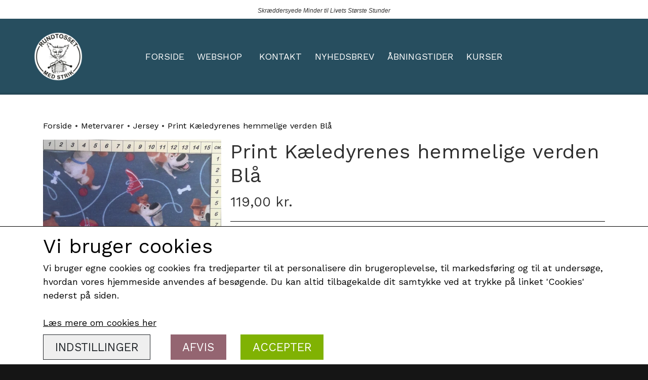

--- FILE ---
content_type: text/html; charset=UTF-8
request_url: https://www.dorthen.dk/vare/print-k%C3%A6ledyrenes-hemmelige-verden
body_size: 10176
content:
<!DOCTYPE html>
<html lang="da-DK">
	<head><meta name="generator" content="ideal.shop"><meta charset="utf-8">
							<meta name="viewport" content="width=device-width, initial-scale=1">
				<meta property="og:type" content="website">
					<meta property="og:title" content="Print Kæledyrenes hemmelige verden Blå | by Dorthe N">
					<meta property="og:image" content="https://cdn-main.ideal.shop/images/by_hash/46a627e115c5b38ebe87acca01fc75aa1a1d93c6f1d1b93bc7bfe4747106f1a7/1200-0/WIN_20220306_17_29_09_Pro.jpg">
					<meta property="og:url" content="https://www.dorthen.dk/vare/print-kæledyrenes-hemmelige-verden">
					<meta property="og:image:width" content="1200">
					<meta property="og:image:height" content="1200">
				<meta property="og:locale" content="da-DK">
					<link rel="canonical" href="https://www.dorthen.dk/vare/print-kæledyrenes-hemmelige-verden">
						
	<link rel="shortcut icon" type="image/x-icon" href="https://cdn-main.ideal.shop/images/by_hash/64c8b8af6528a6e9b583bf0541919c4130535aebbfa77d7babfab559e0d7fcaa/180-180/Rundtosset_Med_Strik_Logo.png">
	<link rel="apple-touch-icon" href="https://cdn-main.ideal.shop/images/by_hash/64c8b8af6528a6e9b583bf0541919c4130535aebbfa77d7babfab559e0d7fcaa/180-180/Rundtosset_Med_Strik_Logo.png">
	<link rel="apple-touch-icon" sizes="57x57" href="https://cdn-main.ideal.shop/images/by_hash/64c8b8af6528a6e9b583bf0541919c4130535aebbfa77d7babfab559e0d7fcaa/57-57/Rundtosset_Med_Strik_Logo.png">
	<link rel="apple-touch-icon" sizes="60x60" href="https://cdn-main.ideal.shop/images/by_hash/64c8b8af6528a6e9b583bf0541919c4130535aebbfa77d7babfab559e0d7fcaa/60-60/Rundtosset_Med_Strik_Logo.png">
	<link rel="apple-touch-icon" sizes="72x72" href="https://cdn-main.ideal.shop/images/by_hash/64c8b8af6528a6e9b583bf0541919c4130535aebbfa77d7babfab559e0d7fcaa/72-72/Rundtosset_Med_Strik_Logo.png">
	<link rel="apple-touch-icon" sizes="76x76" href="https://cdn-main.ideal.shop/images/by_hash/64c8b8af6528a6e9b583bf0541919c4130535aebbfa77d7babfab559e0d7fcaa/76-76/Rundtosset_Med_Strik_Logo.png">
	<link rel="apple-touch-icon" sizes="114x114" href="https://cdn-main.ideal.shop/images/by_hash/64c8b8af6528a6e9b583bf0541919c4130535aebbfa77d7babfab559e0d7fcaa/114-114/Rundtosset_Med_Strik_Logo.png">
	<link rel="apple-touch-icon" sizes="180x180" href="https://cdn-main.ideal.shop/images/by_hash/64c8b8af6528a6e9b583bf0541919c4130535aebbfa77d7babfab559e0d7fcaa/180-180/Rundtosset_Med_Strik_Logo.png">
	<link rel="apple-touch-icon" sizes="228x228" href="https://cdn-main.ideal.shop/images/by_hash/64c8b8af6528a6e9b583bf0541919c4130535aebbfa77d7babfab559e0d7fcaa/228-228/Rundtosset_Med_Strik_Logo.png">
	
		<title>Print Kæledyrenes hemmelige verden Blå | by Dorthe N</title>

				<style>
		@media screen and (min-width: 0px) and (max-width: 575px)
		{
			body.preload *{visibility: hidden; !important}
			body.preload #preload-spinner{display: block !important;}
		}
	
		@media screen and (min-width: 576px) and (max-width: 767px)
		{
			body.preload *{visibility: hidden; !important}
			body.preload #preload-spinner{display: block !important;}
		}
	
		@media screen and (min-width: 768px) and (max-width: 991px)
		{
			body.preload *{visibility: hidden; !important}
			body.preload #preload-spinner{display: block !important;}
		}
	
		@media screen and (min-width: 992px) and (max-width: 1199px)
		{
			body.preload *{visibility: hidden; !important}
			body.preload #preload-spinner{display: block !important;}
		}
	
		@media screen and (min-width: 1200px) and (max-width: 1399px)
		{
			body.preload *{visibility: hidden; !important}
			body.preload #preload-spinner{display: block !important;}
		}
	
		@media screen and (min-width: 1400px)
		{
			body.preload *{visibility: hidden; !important}
			body.preload #preload-spinner{display: block !important;}
		}
	</style>
		
		
		
		
				
		

					<link href="https://fonts.googleapis.com/css2?family=Work%20Sans:ital,wght@0,400;0,700&display=swap" rel="stylesheet">
				<script>
	"use strict";
	const SITE_MODE								= 'live';
	const HTTP_RESPONSE_CODE_INITIAL_REQUEST	= 200;
	const DISPLAY_WITH_VAT 						= true;
	const BROWSER_BEST_COMPRESSION_SUPPORTED 	= 'br'; 	const CDN_RESOURCES_MOD_CHECK_HASH 			= 'c939f949c27b99d5'; 	const BASKET_MINIMAL_CHECKOUT 				= true;
	const HOW_TO_WRITE_PRICES 					= {"identifier":"kr.","identifier_position":"after","space_or_nospace":"space","decimals":"show-at-least-2","decimal_separator":",","thousands_separator":"."};
	const CDN_TO_USE_HOSTNAME					= 'cdn-main.ideal.shop';
	const CDN_LARGE_FILES_TO_USE_HOSTNAME		= 'cdn-main.ideal.shop';
	let POPSTATE_LAST_USED 						= performance.now();
	let HISTORY_NAVIGATION_LAST 				= performance.now();
	const MONTHS_TRANSLATED_ARRAY 				= {"1":"Januar","2":"Februar","3":"Marts","4":"April","5":"Maj","6":"Juni","7":"Juli","8":"August","9":"September","10":"Oktober","11":"November","12":"December"};
	let CLIENT_CONNECTION_SPEED = 'slow';
	document.addEventListener('DOMContentLoaded', function(){
		if(performance.now() < 1250)
		{
			CLIENT_CONNECTION_SPEED = 'fast';
		}
	});if(typeof(GLOBAL_DEBUG_JS_USER_SCRIPT_ACTIVE) === "undefined")
	{
		var GLOBAL_DEBUG_JS_USER_SCRIPT_ACTIVE = false;
	}
</script>		<link href="https://cdn-main.ideal.shop/combined/css/by_name/a067da1e1f519e73c9fb4def1bafac31b10a7598d59b64cc9893e5b0abc14f77.min.br.css" rel="stylesheet" type="text/css" crossorigin>
<script type="text/javascript" src="https://cdn-main.ideal.shop/combined/js/by_name/2548a1499fbdf04a00ea85c974f44cd1266dcc879f9e2b6002593e71156a07c4.min.br.js" crossorigin></script>
				
				
				
				
				
				
				
				
				
				
				
				
				
				
				
				
				
				
				
				
				
				
				
				
				
				
				
				
				
				
				
				
				
				
				
				
				
				
				
				
				
				
				
				
				
				
				
				
				
				
				
				
				
				
				
				
				
				
				
				
				
				
				
				
				
				
				
				
				
				
				
				
				
				
				
				
				
				
				
				
				
				
				
				
				
				
				
				
				
				
				
				
				
				
				
				
				
				
				
				
				
				
				
				
				
				
				
				
				
				
				
				
				
				
				
				
				
				
				
				
				
				
				
				
				
				
				
				<script src="https://cdn-main.ideal.shop/public_js/live/debug.min.br.js?m=c939f949c27b99d5" crossorigin></script>
		<link id="custom-css-stylesheet" href="https://cdn-main.ideal.shop/combined/css/live/2491/026318dd086dafec.min.br.css" rel="stylesheet" crossorigin>
		
<script id="custom-js-script">
	"use strict";
	window.addEventListener('load', function(){
		window._g_item_page_image_hover_zoom_type = 'all';window.chat_support_icon = 'bx:bx-chat';		
	});
</script>

<script type="text/javascript">
	"use strict";
	window.language_for_t = 'da-DK'; // Used for the function _t
	window.ss_build_timestamp = '351'; // Sending build timestamp to JS
	window._g_shop_currency_iso = 'dkk';
	window._g_site_mode = "live";
	window.dataLayer = window.dataLayer || []; // Making sure dataLayer exists
</script>

		<script type="text/javascript">
			'use strict';
			window.addEventListener('_cookies_statistics_accepted', function(){
				
		dataLayer.push({'cookies_statistics_accepted' : '1'});
	
			});
		</script>
		
		<script type="text/javascript">
			'use strict';
			window.addEventListener('_cookies_marketing_accepted', function(){
				
		dataLayer.push({'cookies_marketing_accepted' : '1'});
	
			});
		</script>
		

				






		
		
		
		
		
		
		
		
		
		
		
		
		
		
		

				
		

										
			
			
			
			
			
			
			
			
			

						
			
			
			
			
			
			
			
			

						
			
			
		
										
			
			
			
			

			
			
			
			
			
			
			
			
			
			
			

			
					</head>
	<body class="preload" data-top-menu-fixed="standard" data-page-type="item" data-page-id="414810" data-breadcrumbs="1">
		
		<div id="preload-spinner" style="display: none; position: absolute; top: 50%; left: 50%; transform: translateY(-50%) translateX(-50%); filter: drop-shadow(0 0 5px #FFFFFF);">
			<svg xmlns="http://www.w3.org/2000/svg" xmlns:xlink="http://www.w3.org/1999/xlink" width="200px" height="200px" viewBox="0 0 100 100" preserveAspectRatio="xMidYMid">
				<path d="M10 50A40 40 0 0 0 90 50A40 42 0 0 1 10 50" fill="#b2b3b6" stroke="none" style="visibility: visible;">
					<animateTransform attributeName="transform" type="rotate" dur="1s" repeatCount="indefinite" keyTimes="0;1" values="0 50 51;360 50 51"></animateTransform>
				</path>
			</svg>
		</div>
	
		
<div id="elements-fixed-to-top">
	<div class="fixed-elements">
				<div id="header_warning_div" style="display: none;"></div>
			</div>
	<div class="space-for-the-fixed-elements"></div>
</div>
	<div class="topbar-above"><div class="section-in-main-container"
	data-module-block-id="84204"
	data-module-block-type="text"
	data-module-block-available-sizes=""
	data-module-block-columns=""
	data-module-block-columns-extra-data=""
	 data-lazy-load-elements="1"
	data-intersection-callback="text_block_setup"
	
>
	<div
		class="module-block container text-block"
		data-mobile-vertical-position="top"
		data-desktop-horizontal-position="right"
		data-image-border-radius-50-percent="0"
		data-desktop-size="30"
		data-image-text-relation="standard"
		
	>
		<div class="text-block-inner-container">
									<div class="content">
								<div class="text-content"><p style="text-align: center; "><i><span style="font-size: 12px; font-family: Arial;">Skræddersyede Minder til Livets Største Stunder</span></i><br></p></div>
							</div>

					</div>
	</div>
</div>

</div>
		<header data-overlap-carousel="0"><div class="topmenu-left-side-container header-brand">
			<a href="/">
									<img
						title="by Dorthe N"
						src="https://cdn-main.ideal.shop/images/by_hash/fbbc940c564be8763d371c23fd2436937395fabcbc8ac89d9b95ca911deeb6f4/0-150/Rundtosset_Med_Strik_Logo_Hvid-BG.png"
						srcset="https://cdn-main.ideal.shop/images/by_hash/fbbc940c564be8763d371c23fd2436937395fabcbc8ac89d9b95ca911deeb6f4/0-150/Rundtosset_Med_Strik_Logo_Hvid-BG.png 1x, https://cdn-main.ideal.shop/images/by_hash/fbbc940c564be8763d371c23fd2436937395fabcbc8ac89d9b95ca911deeb6f4/0-300/Rundtosset_Med_Strik_Logo_Hvid-BG.png 2x, https://cdn-main.ideal.shop/images/by_hash/fbbc940c564be8763d371c23fd2436937395fabcbc8ac89d9b95ca911deeb6f4/0-450/Rundtosset_Med_Strik_Logo_Hvid-BG.png 3x, https://cdn-main.ideal.shop/images/by_hash/fbbc940c564be8763d371c23fd2436937395fabcbc8ac89d9b95ca911deeb6f4/0-600/Rundtosset_Med_Strik_Logo_Hvid-BG.png 4x"
						fetchpriority="high"
						
					>
							</a>
		</div><div id="top-menu-container">
			<div class="nav-menu-outer">
				<nav class="nav-menu-desktop">
					<a
				href="/"
				
				data-roadmap-module="pages"
				data-roadmap-action="page"
				
			>
				Forside
			</a><div class="dropdown-mm">
					<div class="dropdown-mm-btn"><a href="/shop-categories">
								Webshop
							</a><div class="dropdown-mm-indicator">
							<i class="iconify-inline" data-icon="fa:caret-down"></i>
						</div>
					</div>
					<div class="dropdown-mm-content">
						<div class="columns">
												<div class="column">
				<div class="header has-link">
					<a
						href="/kategori/rundtosset-med-strik"
						data-roadmap-module="items"
						data-roadmap-action="category"
					>
						Rundtosset med strik
					</a>
				</div>
				<div class="shop-sub-categories">
											<a
					href="/da/kategori/garn"
					data-roadmap-module="items"
					data-roadmap-action="category"
				>
					Garn Lana Grossa
				</a>
									<a
					href="/kategori/garn-mondial"
					data-roadmap-module="items"
					data-roadmap-action="category"
				>
					Garn Mondial
				</a>
									<a
					href="/kategori/garn"
					data-roadmap-module="items"
					data-roadmap-action="category"
				>
					Garn Mayflower
				</a>
									<a
					href="/kategori/opskrifter"
					data-roadmap-module="items"
					data-roadmap-action="category"
				>
					Opskrifter
				</a>
									<a
					href="/kategori/bøger"
					data-roadmap-module="items"
					data-roadmap-action="category"
				>
					Bøger
				</a>
									<a
					href="/kategori/pinde"
					data-roadmap-module="items"
					data-roadmap-action="category"
				>
					Pinde
				</a>
									<a
					href="/kategori/tilbehør"
					data-roadmap-module="items"
					data-roadmap-action="category"
				>
					Tilbehør
				</a>
									<a
					href="/kategori/garnskåle"
					data-roadmap-module="items"
					data-roadmap-action="category"
				>
					Garnskåle
				</a>
									<a
					href="/kategori/strikkekit"
					data-roadmap-module="items"
					data-roadmap-action="category"
				>
					Strikkekit
				</a>
									<a
					href="/kategori/tasker"
					data-roadmap-module="items"
					data-roadmap-action="category"
				>
					Projektposer
				</a>
			
				</div>
			</div>					<div class="column">
				<div class="header has-link">
					<a
						href="/kategori/metervarer"
						data-roadmap-module="items"
						data-roadmap-action="category"
					>
						Metervarer
					</a>
				</div>
				<div class="shop-sub-categories">
											<a
					href="/kategori/bånd"
					data-roadmap-module="items"
					data-roadmap-action="category"
				>
					Bånd
				</a>
									<a
					href="/kategori/stof"
					data-roadmap-module="items"
					data-roadmap-action="category"
				>
					Jersey
				</a>
									<a
					href="/kategori/fast-bomuld"
					data-roadmap-module="items"
					data-roadmap-action="category"
				>
					Fast bomuld
				</a>
									<a
					href="/kategori/isoli"
					data-roadmap-module="items"
					data-roadmap-action="category"
				>
					Isoli
				</a>
			
				</div>
			</div>					<div class="column">
				<div class="header has-link">
					<a
						href="/kategori/bryllup"
						data-roadmap-module="items"
						data-roadmap-action="category"
					>
						Bryllup
					</a>
				</div>
				<div class="shop-sub-categories">
											<a
					href="/kategori/strømpebånd"
					data-roadmap-module="items"
					data-roadmap-action="category"
				>
					Strømpebånd
				</a>
									<a
					href="/kategori/lommetørklæder"
					data-roadmap-module="items"
					data-roadmap-action="category"
				>
					Lommetørklæder
				</a>
			
				</div>
			</div>					<div class="column">
				<div class="header has-link">
					<a
						href="/kategori/barselsgaver"
						data-roadmap-module="items"
						data-roadmap-action="category"
					>
						Barselsgaver
					</a>
				</div>
				<div class="shop-sub-categories">
											<a
					href="/kategori/bamser-og-nusseklude"
					data-roadmap-module="items"
					data-roadmap-action="category"
				>
					Bamser og Nusseklude
				</a>
			
				</div>
			</div>					<div class="column">
				<div class="header has-link">
					<a
						href="/kategori/dåb"
						data-roadmap-module="items"
						data-roadmap-action="category"
					>
						Dåb
					</a>
				</div>
				<div class="shop-sub-categories">
											<a
					href="/kategori/babysko"
					data-roadmap-module="items"
					data-roadmap-action="category"
				>
					Babysko
				</a>
									<a
					href="/kategori/dåbskjoler"
					data-roadmap-module="items"
					data-roadmap-action="category"
				>
					Dåbskjoler
				</a>
			
				</div>
			</div>					<div class="column">
				<div class="header has-link">
					<a
						href="/kategori/dreng"
						data-roadmap-module="items"
						data-roadmap-action="category"
					>
						Baby 0 - 3 år.
					</a>
				</div>
				<div class="shop-sub-categories">
											<a
					href="/kategori/bodystocking"
					data-roadmap-module="items"
					data-roadmap-action="category"
				>
					Bodystocking
				</a>
									<a
					href="/kategori/savlesmække"
					data-roadmap-module="items"
					data-roadmap-action="category"
				>
					Savlesmække
				</a>
			
				</div>
			</div>					<div class="column">
				<div class="header has-link">
					<a
						href="/kategori/pige"
						data-roadmap-module="items"
						data-roadmap-action="category"
					>
						Børn str. 2 - 8 år
					</a>
				</div>
				<div class="shop-sub-categories">
											<a
					href="/kategori/kjoler"
					data-roadmap-module="items"
					data-roadmap-action="category"
				>
					Kjoler
				</a>
									<a
					href="/kategori/strik"
					data-roadmap-module="items"
					data-roadmap-action="category"
				>
					Strik
				</a>
									<a
					href="/kategori/pyntekraver"
					data-roadmap-module="items"
					data-roadmap-action="category"
				>
					Pyntekraver
				</a>
			
				</div>
			</div>													<div class="column">
					<div class="header has-link">
						<a
							href="/kategori/workshops"
							data-roadmap-module="items"
							data-roadmap-action="category"
						>
							Kurser
						</a>
					</div>
				</div>
			
						</div>
					</div>
				</div><a
				href="/kontakt"
				
				data-roadmap-module="pages"
				data-roadmap-action="page"
				
			>
				Kontakt
			</a><a
				href="/tilmelding-til-nyhedsbrev"
				
				data-roadmap-module="pages"
				data-roadmap-action="page"
				
			>
				Nyhedsbrev
			</a><a
				href="/åbningstider"
				
				data-roadmap-module="pages"
				data-roadmap-action="page"
				
			>
				Åbningstider
			</a><a
				href="https://www.dorthen.dk/kategori/workshops"
				
				data-roadmap-module=""
				data-roadmap-action=""
				
			>
				Kurser
			</a>				</nav>
			</div>
		</div><div class="topmenu-right-side-container">
			<div class="topmenu-right-side-inner-container">

								
								
				<div class="frontpage-search-icon-container">
					<span class="iconify-inline search-icon" onclick="content_search_toggle();" data-icon="fa:search"></span>
				</div>

									<div class="basket-icon-outer-container">
						<a href="/basket" class="allow-propagation" aria-label="Gå til kurven">
															<div class="basket-amount"></div>
														<div class="basket-icon-inner-container">
								<span class="iconify-inline basket-icon shopping-basket-icon" data-icon="fa:shopping-cart"></span>
								<div class="basket-badge"></div>
							</div>
						</a>
					</div>
				
				<div class="mobile-toggler-container">
																	<div class="mobile-menu-toggler">
							<div class="nav-toggle-nice"><span></span><span></span><span></span></div>
						</div>
									</div>
			</div>
		</div>
		<div id="minimal-checkout-back-button-container">
			<a href="/">Tilbage til webshop</a>
		</div><div id="header-box-shadow"></div><div class="nav-menu-mobile-outer-container">
			<nav class="nav-menu-mobile">
				<div class="nav-menu-mobile-inner-container">
					<div class="ss-nav-item">
						<div class="ss-nav-actions ss-level-0">
							<a
								href="/"
								
								data-roadmap-module="pages"
								data-roadmap-action="page"
								
							>
								Forside
							</a>
						</div>
					</div><div class="ss-nav-item">
							<div class="ss-nav-actions ss-dropdown-toggle ss-level-0">
								<a href="/shop-categories">Webshop</a>
								<div class="ss-dropdown-indicator">
									<i class="ss-dropdown-indicator-icon iconify" data-icon="fa:chevron-down"></i>
								</div>
							</div>
							<div class="ss-dropdown-menu-outer">
											<div class="ss-dropdown-item ss-dropdown-toggle ss-level-1">
				<a
					href="/kategori/rundtosset-med-strik"
					data-roadmap-module="items"
					data-roadmap-action="category"
				>
					Rundtosset med strik
				</a>
				<div class="ss-dropdown-indicator">
					<i class="ss-dropdown-indicator-icon iconify" data-icon="fa:chevron-down"></i>
				</div>
			</div>
			<div class="ss-dropdown-menu">
							<div class="ss-dropdown-item ss-level-2">
				<a
					href="/da/kategori/garn"
					data-roadmap-module="items"
					data-roadmap-action="category"
				>
					Garn Lana Grossa
				</a>
			</div>			<div class="ss-dropdown-item ss-level-2">
				<a
					href="/kategori/garn-mondial"
					data-roadmap-module="items"
					data-roadmap-action="category"
				>
					Garn Mondial
				</a>
			</div>			<div class="ss-dropdown-item ss-dropdown-toggle ss-level-2">
				<a
					href="/kategori/garn"
					data-roadmap-module="items"
					data-roadmap-action="category"
				>
					Garn Mayflower
				</a>
				<div class="ss-dropdown-indicator">
					<i class="ss-dropdown-indicator-icon iconify" data-icon="fa:chevron-down"></i>
				</div>
			</div>
			<div class="ss-dropdown-menu">
							<div class="ss-dropdown-item ss-level-3">
				<a
					href="/kategori/elba"
					data-roadmap-module="items"
					data-roadmap-action="category"
				>
					Elba
				</a>
			</div>			<div class="ss-dropdown-item ss-level-3">
				<a
					href="/kategori/taormina"
					data-roadmap-module="items"
					data-roadmap-action="category"
				>
					Taormina
				</a>
			</div>			<div class="ss-dropdown-item ss-level-3">
				<a
					href="/kategori/taormina-flow"
					data-roadmap-module="items"
					data-roadmap-action="category"
				>
					Taormina Flow
				</a>
			</div>			<div class="ss-dropdown-item ss-level-3">
				<a
					href="/kategori/taormina-shade"
					data-roadmap-module="items"
					data-roadmap-action="category"
				>
					Taormina Shade
				</a>
			</div>			<div class="ss-dropdown-item ss-dropdown-toggle ss-level-3">
				<a
					href="/kategori/strømpegarn"
					data-roadmap-module="items"
					data-roadmap-action="category"
				>
					Strømpegarn
				</a>
				<div class="ss-dropdown-indicator">
					<i class="ss-dropdown-indicator-icon iconify" data-icon="fa:chevron-down"></i>
				</div>
			</div>
			<div class="ss-dropdown-menu">
							<div class="ss-dropdown-item ss-level-4">
				<a
					href="/kategori/1.-class"
					data-roadmap-module="items"
					data-roadmap-action="category"
				>
					1. Class
				</a>
			</div>
			</div>			<div class="ss-dropdown-item ss-level-3">
				<a
					href="/kategori/premium-valentina"
					data-roadmap-module="items"
					data-roadmap-action="category"
				>
					Premium Valentina
				</a>
			</div>			<div class="ss-dropdown-item ss-level-3">
				<a
					href="/kategori/premium-alpaka"
					data-roadmap-module="items"
					data-roadmap-action="category"
				>
					Premium Alpaka
				</a>
			</div>			<div class="ss-dropdown-item ss-level-3">
				<a
					href="/kategori/premium-cassandra"
					data-roadmap-module="items"
					data-roadmap-action="category"
				>
					Premium Cassandra
				</a>
			</div>			<div class="ss-dropdown-item ss-level-3">
				<a
					href="/kategori/bomuld-8/4"
					data-roadmap-module="items"
					data-roadmap-action="category"
				>
					Bomuld 8/4
				</a>
			</div>
			</div>			<div class="ss-dropdown-item ss-dropdown-toggle ss-level-2">
				<a
					href="/kategori/opskrifter"
					data-roadmap-module="items"
					data-roadmap-action="category"
				>
					Opskrifter
				</a>
				<div class="ss-dropdown-indicator">
					<i class="ss-dropdown-indicator-icon iconify" data-icon="fa:chevron-down"></i>
				</div>
			</div>
			<div class="ss-dropdown-menu">
							<div class="ss-dropdown-item ss-level-3">
				<a
					href="/kategori/dame"
					data-roadmap-module="items"
					data-roadmap-action="category"
				>
					Dame
				</a>
			</div>			<div class="ss-dropdown-item ss-level-3">
				<a
					href="/kategori/herre"
					data-roadmap-module="items"
					data-roadmap-action="category"
				>
					Herre
				</a>
			</div>			<div class="ss-dropdown-item ss-level-3">
				<a
					href="/kategori/børn"
					data-roadmap-module="items"
					data-roadmap-action="category"
				>
					Børn
				</a>
			</div>			<div class="ss-dropdown-item ss-level-3">
				<a
					href="/kategori/diverse"
					data-roadmap-module="items"
					data-roadmap-action="category"
				>
					Diverse
				</a>
			</div>
			</div>			<div class="ss-dropdown-item ss-level-2">
				<a
					href="/kategori/bøger"
					data-roadmap-module="items"
					data-roadmap-action="category"
				>
					Bøger
				</a>
			</div>			<div class="ss-dropdown-item ss-level-2">
				<a
					href="/kategori/pinde"
					data-roadmap-module="items"
					data-roadmap-action="category"
				>
					Pinde
				</a>
			</div>			<div class="ss-dropdown-item ss-level-2">
				<a
					href="/kategori/tilbehør"
					data-roadmap-module="items"
					data-roadmap-action="category"
				>
					Tilbehør
				</a>
			</div>			<div class="ss-dropdown-item ss-level-2">
				<a
					href="/kategori/garnskåle"
					data-roadmap-module="items"
					data-roadmap-action="category"
				>
					Garnskåle
				</a>
			</div>			<div class="ss-dropdown-item ss-level-2">
				<a
					href="/kategori/strikkekit"
					data-roadmap-module="items"
					data-roadmap-action="category"
				>
					Strikkekit
				</a>
			</div>			<div class="ss-dropdown-item ss-dropdown-toggle ss-level-2">
				<a
					href="/kategori/tasker"
					data-roadmap-module="items"
					data-roadmap-action="category"
				>
					Projektposer
				</a>
				<div class="ss-dropdown-indicator">
					<i class="ss-dropdown-indicator-icon iconify" data-icon="fa:chevron-down"></i>
				</div>
			</div>
			<div class="ss-dropdown-menu">
							<div class="ss-dropdown-item ss-level-3">
				<a
					href="/kategori/strikketasker"
					data-roadmap-module="items"
					data-roadmap-action="category"
				>
					Projektposer
				</a>
			</div>			<div class="ss-dropdown-item ss-level-3">
				<a
					href="/kategori/shopper"
					data-roadmap-module="items"
					data-roadmap-action="category"
				>
					Penny Shopper
				</a>
			</div>			<div class="ss-dropdown-item ss-level-3">
				<a
					href="/kategori/selskabstasker"
					data-roadmap-module="items"
					data-roadmap-action="category"
				>
					Selskabstasker
				</a>
			</div>
			</div>
			</div>			<div class="ss-dropdown-item ss-dropdown-toggle ss-level-1">
				<a
					href="/kategori/metervarer"
					data-roadmap-module="items"
					data-roadmap-action="category"
				>
					Metervarer
				</a>
				<div class="ss-dropdown-indicator">
					<i class="ss-dropdown-indicator-icon iconify" data-icon="fa:chevron-down"></i>
				</div>
			</div>
			<div class="ss-dropdown-menu">
							<div class="ss-dropdown-item ss-level-2">
				<a
					href="/kategori/bånd"
					data-roadmap-module="items"
					data-roadmap-action="category"
				>
					Bånd
				</a>
			</div>			<div class="ss-dropdown-item ss-level-2">
				<a
					href="/kategori/stof"
					data-roadmap-module="items"
					data-roadmap-action="category"
				>
					Jersey
				</a>
			</div>			<div class="ss-dropdown-item ss-level-2">
				<a
					href="/kategori/fast-bomuld"
					data-roadmap-module="items"
					data-roadmap-action="category"
				>
					Fast bomuld
				</a>
			</div>			<div class="ss-dropdown-item ss-level-2">
				<a
					href="/kategori/isoli"
					data-roadmap-module="items"
					data-roadmap-action="category"
				>
					Isoli
				</a>
			</div>
			</div>			<div class="ss-dropdown-item ss-dropdown-toggle ss-level-1">
				<a
					href="/kategori/bryllup"
					data-roadmap-module="items"
					data-roadmap-action="category"
				>
					Bryllup
				</a>
				<div class="ss-dropdown-indicator">
					<i class="ss-dropdown-indicator-icon iconify" data-icon="fa:chevron-down"></i>
				</div>
			</div>
			<div class="ss-dropdown-menu">
							<div class="ss-dropdown-item ss-level-2">
				<a
					href="/kategori/strømpebånd"
					data-roadmap-module="items"
					data-roadmap-action="category"
				>
					Strømpebånd
				</a>
			</div>			<div class="ss-dropdown-item ss-level-2">
				<a
					href="/kategori/lommetørklæder"
					data-roadmap-module="items"
					data-roadmap-action="category"
				>
					Lommetørklæder
				</a>
			</div>
			</div>			<div class="ss-dropdown-item ss-dropdown-toggle ss-level-1">
				<a
					href="/kategori/barselsgaver"
					data-roadmap-module="items"
					data-roadmap-action="category"
				>
					Barselsgaver
				</a>
				<div class="ss-dropdown-indicator">
					<i class="ss-dropdown-indicator-icon iconify" data-icon="fa:chevron-down"></i>
				</div>
			</div>
			<div class="ss-dropdown-menu">
							<div class="ss-dropdown-item ss-level-2">
				<a
					href="/kategori/bamser-og-nusseklude"
					data-roadmap-module="items"
					data-roadmap-action="category"
				>
					Bamser og Nusseklude
				</a>
			</div>
			</div>			<div class="ss-dropdown-item ss-dropdown-toggle ss-level-1">
				<a
					href="/kategori/dåb"
					data-roadmap-module="items"
					data-roadmap-action="category"
				>
					Dåb
				</a>
				<div class="ss-dropdown-indicator">
					<i class="ss-dropdown-indicator-icon iconify" data-icon="fa:chevron-down"></i>
				</div>
			</div>
			<div class="ss-dropdown-menu">
							<div class="ss-dropdown-item ss-level-2">
				<a
					href="/kategori/babysko"
					data-roadmap-module="items"
					data-roadmap-action="category"
				>
					Babysko
				</a>
			</div>			<div class="ss-dropdown-item ss-level-2">
				<a
					href="/kategori/dåbskjoler"
					data-roadmap-module="items"
					data-roadmap-action="category"
				>
					Dåbskjoler
				</a>
			</div>
			</div>			<div class="ss-dropdown-item ss-dropdown-toggle ss-level-1">
				<a
					href="/kategori/dreng"
					data-roadmap-module="items"
					data-roadmap-action="category"
				>
					Baby 0 - 3 år.
				</a>
				<div class="ss-dropdown-indicator">
					<i class="ss-dropdown-indicator-icon iconify" data-icon="fa:chevron-down"></i>
				</div>
			</div>
			<div class="ss-dropdown-menu">
							<div class="ss-dropdown-item ss-level-2">
				<a
					href="/kategori/bodystocking"
					data-roadmap-module="items"
					data-roadmap-action="category"
				>
					Bodystocking
				</a>
			</div>			<div class="ss-dropdown-item ss-level-2">
				<a
					href="/kategori/savlesmække"
					data-roadmap-module="items"
					data-roadmap-action="category"
				>
					Savlesmække
				</a>
			</div>
			</div>			<div class="ss-dropdown-item ss-dropdown-toggle ss-level-1">
				<a
					href="/kategori/pige"
					data-roadmap-module="items"
					data-roadmap-action="category"
				>
					Børn str. 2 - 8 år
				</a>
				<div class="ss-dropdown-indicator">
					<i class="ss-dropdown-indicator-icon iconify" data-icon="fa:chevron-down"></i>
				</div>
			</div>
			<div class="ss-dropdown-menu">
							<div class="ss-dropdown-item ss-level-2">
				<a
					href="/kategori/kjoler"
					data-roadmap-module="items"
					data-roadmap-action="category"
				>
					Kjoler
				</a>
			</div>			<div class="ss-dropdown-item ss-level-2">
				<a
					href="/kategori/strik"
					data-roadmap-module="items"
					data-roadmap-action="category"
				>
					Strik
				</a>
			</div>			<div class="ss-dropdown-item ss-level-2">
				<a
					href="/kategori/pyntekraver"
					data-roadmap-module="items"
					data-roadmap-action="category"
				>
					Pyntekraver
				</a>
			</div>
			</div>			<div class="ss-dropdown-item ss-level-1">
				<a
					href="/kategori/workshops"
					data-roadmap-module="items"
					data-roadmap-action="category"
				>
					Kurser
				</a>
			</div>
							</div>
						</div><div class="ss-nav-item">
						<div class="ss-nav-actions ss-level-0">
							<a
								href="/kontakt"
								
								data-roadmap-module="pages"
								data-roadmap-action="page"
								
							>
								Kontakt
							</a>
						</div>
					</div><div class="ss-nav-item">
						<div class="ss-nav-actions ss-level-0">
							<a
								href="/tilmelding-til-nyhedsbrev"
								
								data-roadmap-module="pages"
								data-roadmap-action="page"
								
							>
								Nyhedsbrev
							</a>
						</div>
					</div><div class="ss-nav-item">
						<div class="ss-nav-actions ss-level-0">
							<a
								href="/åbningstider"
								
								data-roadmap-module="pages"
								data-roadmap-action="page"
								
							>
								Åbningstider
							</a>
						</div>
					</div><div class="ss-nav-item">
						<div class="ss-nav-actions ss-level-0">
							<a
								href="https://www.dorthen.dk/kategori/workshops"
								
								data-roadmap-module=""
								data-roadmap-action=""
								
							>
								Kurser
							</a>
						</div>
					</div>				</div>
			</nav>
		</div>
	</header>


		<div id="container-main-content" role="main">
			
		<div class="section-in-main-container breadcrumbs-outer-container">
			<div class="container">
		<div class="col-12 breadcrumbs simple">
			<ul><li><a href="/">Forside</a></li><li><a href="/kategori/metervarer">Metervarer</a></li><li><a href="/kategori/stof">Jersey</a></li><li><span>Print K&aelig;ledyrenes hemmelige verden Bl&aring;</span></li>
			</ul>
		</div><script type="application/ld+json">{"@context":"https:\/\/schema.org","@type":"BreadcrumbList","itemListElement":[{"@type":"ListItem","position":1,"name":"Forside","item":"https:\/\/www.dorthen.dk\/"},{"@type":"ListItem","position":2,"name":"Metervarer","item":"https:\/\/www.dorthen.dk\/kategori\/metervarer"},{"@type":"ListItem","position":3,"name":"Jersey","item":"https:\/\/www.dorthen.dk\/kategori\/stof"},{"@type":"ListItem","position":4,"name":"Print K&aelig;ledyrenes hemmelige verden Bl&aring;"}]}</script></div>
		</div>
	<div class="section-in-main-container item-page-outer-container">
		<div class="container">	<div itemtype="http://schema.org/Product" itemscope>
		<meta itemprop="name" content="Print Kæledyrenes hemmelige verden Blå" />
		<meta itemprop="description" content="&lt;p&gt;OBS: 1 stk. = 1 m.&amp;nbsp;&lt;/p&gt;&lt;p&gt;Ønsker du f.eks. 2 meter skal du bestille 2 stk. (det leveres i ét helt stykke)&lt;/p&gt;&lt;p&gt;140 cm bred, Øko tex - 95% Bomuld, 5% Elastan&lt;br&gt;&lt;/p&gt;&lt;p&gt;Velegnet til baby og småbørn f.eks. Nattøj og t-shirts.&lt;/p&gt;&lt;p&gt;&lt;br&gt;&lt;/p&gt;" />
		<meta itemprop="sku" content="" />
		<meta itemprop="gtin" content="" />
		<meta itemprop="mpn" content="" />
		<div itemprop="brand" itemtype="http://schema.org/Brand" itemscope>
			<meta itemprop="name" content="Universal City Studios" />
		</div>
		<meta itemprop="image" content="https://cdn-main.ideal.shop/images/by_hash/46a627e115c5b38ebe87acca01fc75aa1a1d93c6f1d1b93bc7bfe4747106f1a7/432-0/WIN_20220306_17_29_09_Pro.jpg" />				
					<div itemprop="offers" itemtype="http://schema.org/Offer" itemscope>
				<meta itemprop="priceCurrency" content="DKK" />
				<meta itemprop="price" content="119" />
				<meta itemprop="priceValidUntil" content="2027-01-17" />				<meta itemprop="url" content="https://www.dorthen.dk/vare/print-kæledyrenes-hemmelige-verden" />
				<meta itemprop="availability" content="https://schema.org/InStock" />
			</div>
					</div>



<div class="item-page"
	data-item-id="414810"
	data-variant-id="0"
	data-has-variants="0"
	data-has-images="1"
	data-price-for-one-with-vat="119"
	data-price-for-one-without-vat="95.20"
	
>

	<div class="row item-main-data">
		<div class="item-images-outer-container col-12 col-sm-4 pe-sm-3">
											<div id="item-lightgallery-container">
										<div id="items-main-image-container" class="col-12" data-large-image-max-height="400">
						<img
							src="https://cdn-main.ideal.shop/images/by_hash/46a627e115c5b38ebe87acca01fc75aa1a1d93c6f1d1b93bc7bfe4747106f1a7/432-0/WIN_20220306_17_29_09_Pro.jpg"
							id="items-main-image">
					</div>
									</div>
					</div>

		<div class="item-main-info-container col-12 col-sm-8">
			<h1 class="item-title">Print Kæledyrenes hemmelige verden Blå</h1>								<div class="item-price">
				119,00 kr.
							</div>			
<div class="separator"></div><div class="separator"></div><div class="item-description-short-container">
	<div class="item-description-short"><p>OBS: 1 stk. = 1 m.&nbsp;</p><p>Ønsker du f.eks. 2 meter skal du bestille 2 stk. (det leveres i ét helt stykke)</p><p>140 cm bred, Øko tex - 95% Bomuld, 5% Elastan<br></p><p>Velegnet til baby og småbørn f.eks. Nattøj og t-shirts.</p><p><br></p></div>
	<div class="item-description-short-read-more-button">
		<button class="btn btn-sm btn-outline-secondary">Læs mere</button>
	</div>
	<div class="item-description-short-read-less-button">
		<button class="btn btn-sm btn-outline-secondary">Læs mindre</button>
	</div>
</div>		<div class="can-buy-fields">
						
							
				<div>
			<div id="item-stock-info"
				 data-not-in-stock-text=""
				 data-show-stock="0"
				 data-show-stock-text="CQkJCTxpIGNsYXNzPSJpY29uaWZ5IiBkYXRhLWljb249ImZhOnRydWNrIiBkYXRhLXdpZHRoPSIwLjk2ZW0iPjwvaT4gPGI+TGFnZXJzdGF0dXM6PC9iPiAyOCBww6UgbGFnZXIKCQkJ"
				 data-in-stock-always-text="PGkgY2xhc3M9Imljb25pZnkiIGRhdGEtaWNvbj0iZmE6dHJ1Y2siIGRhdGEtd2lkdGg9IjAuOTZlbSI+PC9pPiA8Yj5Gb3J2ZW50ZXQgbGV2ZXJpbmdzdGlkOjwvYj4gRsOlIGRhZ2U="
				 data-stock="28"
			>
				<span class="text"></span>
			</div>
		</div>

					</div>

<div class="item-quantity-selector-outer-container can-buy-fields">
			<div class="item-quantity-selector-container">
			<div class="item-quantity-selector-text">Antal</div>
			<button type="button" role="button" class="item-quantity-selector-less" aria-label="Reducér mængde som lægges i kurven"><i class="iconify arrow" data-icon="fa:chevron-down" data-rotate="45"></i></button>
			<input type="number" class="item-quantity-selector-input" id="basket_add_quantity" min="1" aria-label="Indtast mængde som lægges i kurven" value="1">
			<button type="button" role="button" class="item-quantity-selector-more" aria-label="Øg mængde som lægges i kurven"><i class="iconify arrow" data-icon="fa:chevron-down" data-rotate="315"></i></button>
		</div>
	</div>

		<div class="can-buy-fields">
								<button type="button" role="button" class="item-buy-button btn btn-success">Tilføj til kurv</button>
			</div>
	<div class="item-share-buttons-container">
					<a title="Del på Facebook" data-type="share-button" data-share-type="facebook"><i class="iconify" data-icon="fa:facebook-f"></i></a>
					<a title="Del på Pinterest" data-type="share-button" data-share-type="pinterest"><i class="iconify" data-icon="fa:pinterest-p"></i></a>
			</div>

		</div>

								
																																		
				
	</div>

		
		
		
		</div>


	<input type="hidden" id="basket_add_price" value="119">
	<input type="hidden" id="items_id" value="414810">
	<input type="hidden" id="variants_id" value="0">
	
			<input type="hidden" id="basket-max" value="28">
			</div>
	</div>
	
		</div>

		

					<div id="container_footer" role="contentinfo">
	<div id="container_footer_inner" class="container row">
					<div class="footer-column col-sm-12 col-md-6 col-lg-3">
												
																<div class="footer-section">
						<div class="title">Kontaktoplysninger</div>						
	by Dorthe N
	<br>
	Sandagervej 9B
	<br>
	9430 Vadum
		<br>
		Telefon: 20886788
		<br>
		CVR: 19815277
		
					</div>

										</div>
					<div class="footer-column col-sm-12 col-md-6 col-lg-3">
												<div class="footer-section">
																	<div class="category" style="padding-left: 0px;">
						<div class="title">
													Links
												</div>
										<a
					href="/handelsbetingelser"
					
				>Salgs- og leveringsbetingelser</a>
				<br>				<a
					href="/cookies"
					
				>Cookies</a>
				<br>				<a
					href="/rma"
					
				>Fortrydelse og reklamation</a>
				<br>				<a
					href="/kunde-login"
					
				>Kunde login</a>
				<br>				<a
					href="/om-os"
					
				>Om os</a>
				<br>				<a
					href="/kontakt"
					
				>Kontakt</a>
				<br>
					</div>					</div>

										</div>
					<div class="footer-column col-sm-12 col-md-6 col-lg-3">
												
																						<div class="footer-section">
							<div class="title">Sociale medier</div>							<div id="social_media_icons_container">
								<a href="https://www.facebook.com/bebsogbrud.dk" target="_blank" aria-label="&Aring;ben vores Facebook side i et nyt vindue" title="Facebook"><i class="iconify" data-icon="fa:facebook-official"></i></a><a href="https://www.instagram.com/bymissmary/" target="_blank" aria-label="&Aring;ben vores Instagram side i et nyt vindue" title="Instagram"><i class="iconify" data-icon="fa:instagram"></i></a><a href="https://www.pinterest.dk/missmary0084/_created/" target="_blank" aria-label="&Aring;ben vores Pinterest side i et nyt vindue" title="Pinterest"><i class="iconify" data-icon="fa:pinterest-square"></i></a>
							</div>
						</div>
					
																																			<div class="footer-section">
																
			<img class="payment-card-icon" src="[data-uri]" data-lazy-load-src="https://cdn-main.ideal.shop/images/idealshop/payment_cards/50/0/mobilepay_dk.png" style="max-width: 50px;" title="MobilePay" alt="MobilePay">
			<img class="payment-card-icon" src="[data-uri]" data-lazy-load-src="https://cdn-main.ideal.shop/images/idealshop/payment_cards/50/0/visa.png" style="max-width: 50px;" title="VISA" alt="VISA">
			<img class="payment-card-icon" src="[data-uri]" data-lazy-load-src="https://cdn-main.ideal.shop/images/idealshop/payment_cards/50/0/mastercard.png" style="max-width: 50px;" title="Mastercard" alt="Mastercard">
							</div>
						
															</div>
					<div class="footer-column col-sm-12 col-md-6 col-lg-3">
																								<div class="footer-section">
							<div id="footer-newsletter-email-container">
								<div class="title">Modtag nyheder via e-mail</div>								<div class="input-group">
									<input class="form-control newsletter-signup-input" type="text" value="" aria-label="Nyhedsbrev tilmelding">
									<button id="footer-newsletter-email-button" class="btn btn-success newsletter-signup-button">Tilmeld</button>
								</div>
																	<div class="newsletter-gdpr-text" data-gdpr-text="TnloZWRzYnJldmUgc2VuZGVzIHBlcmlvZGV2aXMsIG9nIGthbiBpbmRlaG9sZGUgZm9yc2tlbGxpZ2UgbnloZWRlciBmcmEgdm9yZXMgdmlya3NvbWhlZCwgc3BlY2llbGxlIHRpbGJ1ZCBvZyBpbmZvcm1hdGlvbiBvbSBueXQgc29ydGltZW50Lg==">
										(mere information)
									</div>
															</div>
						</div>
					
										</div>
						<div id="footer-minimal-container" class="col-sm-12">
			
										<div class="footer-section">
																
			<img class="payment-card-icon" src="[data-uri]" data-lazy-load-src="https://cdn-main.ideal.shop/images/idealshop/payment_cards/50/0/mobilepay_dk.png" style="max-width: 50px;" title="MobilePay" alt="MobilePay">
			<img class="payment-card-icon" src="[data-uri]" data-lazy-load-src="https://cdn-main.ideal.shop/images/idealshop/payment_cards/50/0/visa.png" style="max-width: 50px;" title="VISA" alt="VISA">
			<img class="payment-card-icon" src="[data-uri]" data-lazy-load-src="https://cdn-main.ideal.shop/images/idealshop/payment_cards/50/0/mastercard.png" style="max-width: 50px;" title="Mastercard" alt="Mastercard">
							</div>
						
		</div>
	</div>
</div>		
		<div class="bottombar-below"><div class="section-in-main-container"
	data-module-block-id="84208"
	data-module-block-type="text"
	data-module-block-available-sizes=""
	data-module-block-columns=""
	data-module-block-columns-extra-data=""
	 data-lazy-load-elements="1"
	data-intersection-callback="text_block_setup"
	
>
	<div
		class="module-block container text-block"
		data-mobile-vertical-position="top"
		data-desktop-horizontal-position="right"
		data-image-border-radius-50-percent="0"
		data-desktop-size="30"
		data-image-text-relation="standard"
		
	>
		<div class="text-block-inner-container">
									<div class="content">
								<div class="text-content"><p style="text-align: center; "><b style=""><font color="#ffffff">Fragt til pakkeshop 50 <span style="font-size: 14px;">DKK</span></font></b></p></div>
							</div>

					</div>
	</div>
</div>

</div>

					<div class="cookie-banner">
			<div class="container">
				<div class="cookie-text"><span style="font-size: 2.2em;">Vi bruger cookies <i class="iconify" data-icon="iconoir:half-cookie"></i></span>
<br>Vi bruger egne cookies og cookies fra tredjeparter til at personalisere din brugeroplevelse, til markedsføring og til at undersøge, hvordan vores hjemmeside anvendes af besøgende. Du kan altid tilbagekalde dit samtykke ved at trykke på linket 'Cookies' nederst på siden.</div>
				<br>
									<a href="/cookies">Læs mere om cookies her</a>
								<div class="cookie-buttons" style="padding-top: 10px;">
					<button type="button" class="btn-outline-dark settings-cookies">Indstillinger</button>
					<button type="button" class="btn-secondary reject-cookies">Afvis</button>
					<button type="button" class="btn-success accept-cookies">Accepter</button>
				</div>
			</div>
		</div>
			
				<div class="modal fade" id="modal_current" data-bs-backdrop="static" data-bs-keyboard="false" role="dialog" aria-modal="true">
			<form method="post" class="the_modal_form">
				<div class="modal-dialog" role="document">
					<div class="modal-content">
						<div class="modal-header">
							<h4 class="modal-title"></h4>
							<button type="button" class="btn-close" data-bs-dismiss="modal" aria-label="Luk"></button>
						</div>
						<div class="modal-body"></div>
						<div class="modal-footer">
							<div style="position: relative; display: inline-block;" class="footer_custom_container"></div>
							<button type="submit" class="btn btn-primary btn-modal-save" disabled>Gem</button>
							<button type="button" class="btn btn-secondary btn-modal-close" data-bs-dismiss="modal">Luk</button>
						</div>
					</div>
				</div>
			</form>
		</div>
		
				
				
				
				
				
				
				
				
				
				
				
				
				
				
				
				
				
				
				
				
				
				
				
				
				
				
				
				
				
				
				
				
				
				
				
				
				
				
				
				
				
				
				
				
				
				
				
				
				
				
				
				
				
				
				
				
				
				
				
				
				
				
				
				
				
				
				
				
				
				
	<script type="text/javascript">
	"use strict";
	window.addEventListener('load', function(){
		items_page_setup(JSON.parse("{\"result\":1,\"header_warning\":[],\"header_warning_required\":[],\"module\":\"item\",\"title\":\"Print K\\u00e6ledyrenes hemmelige verden Bl\\u00e5 | by Dorthe N\",\"path\":\"vare\\/print-k\\u00e6ledyrenes-hemmelige-verden\",\"html\":\"\\n\\t\\t<div class=\\\"section-in-main-container breadcrumbs-outer-container\\\">\\n\\t\\t\\t<div class=\\\"container\\\">\\n\\t\\t<div class=\\\"col-12 breadcrumbs simple\\\">\\n\\t\\t\\t<ul><li><a href=\\\"\\/\\\">Forside<\\/a><\\/li><li><a href=\\\"\\/kategori\\/metervarer\\\">Metervarer<\\/a><\\/li><li><a href=\\\"\\/kategori\\/stof\\\">Jersey<\\/a><\\/li><li><span>Print K&aelig;ledyrenes hemmelige verden Bl&aring;<\\/span><\\/li>\\n\\t\\t\\t<\\/ul>\\n\\t\\t<\\/div><script type=\\\"application\\/ld+json\\\">{\\\"@context\\\":\\\"https:\\\\\\/\\\\\\/schema.org\\\",\\\"@type\\\":\\\"BreadcrumbList\\\",\\\"itemListElement\\\":[{\\\"@type\\\":\\\"ListItem\\\",\\\"position\\\":1,\\\"name\\\":\\\"Forside\\\",\\\"item\\\":\\\"https:\\\\\\/\\\\\\/www.dorthen.dk\\\\\\/\\\"},{\\\"@type\\\":\\\"ListItem\\\",\\\"position\\\":2,\\\"name\\\":\\\"Metervarer\\\",\\\"item\\\":\\\"https:\\\\\\/\\\\\\/www.dorthen.dk\\\\\\/kategori\\\\\\/metervarer\\\"},{\\\"@type\\\":\\\"ListItem\\\",\\\"position\\\":3,\\\"name\\\":\\\"Jersey\\\",\\\"item\\\":\\\"https:\\\\\\/\\\\\\/www.dorthen.dk\\\\\\/kategori\\\\\\/stof\\\"},{\\\"@type\\\":\\\"ListItem\\\",\\\"position\\\":4,\\\"name\\\":\\\"Print K&aelig;ledyrenes hemmelige verden Bl&aring;\\\"}]}<\\/script><\\/div>\\n\\t\\t<\\/div>\\n\\t<div class=\\\"section-in-main-container item-page-outer-container\\\">\\n\\t\\t<div class=\\\"container\\\">\\t<div itemtype=\\\"http:\\/\\/schema.org\\/Product\\\" itemscope>\\n\\t\\t<meta itemprop=\\\"name\\\" content=\\\"Print K\\u00e6ledyrenes hemmelige verden Bl\\u00e5\\\" \\/>\\n\\t\\t<meta itemprop=\\\"description\\\" content=\\\"&lt;p&gt;OBS: 1 stk. = 1 m.&amp;nbsp;&lt;\\/p&gt;&lt;p&gt;\\u00d8nsker du f.eks. 2 meter skal du bestille 2 stk. (det leveres i \\u00e9t helt stykke)&lt;\\/p&gt;&lt;p&gt;140 cm bred, \\u00d8ko tex - 95% Bomuld, 5% Elastan&lt;br&gt;&lt;\\/p&gt;&lt;p&gt;Velegnet til baby og sm\\u00e5b\\u00f8rn f.eks. Natt\\u00f8j og t-shirts.&lt;\\/p&gt;&lt;p&gt;&lt;br&gt;&lt;\\/p&gt;\\\" \\/>\\n\\t\\t<meta itemprop=\\\"sku\\\" content=\\\"\\\" \\/>\\n\\t\\t<meta itemprop=\\\"gtin\\\" content=\\\"\\\" \\/>\\n\\t\\t<meta itemprop=\\\"mpn\\\" content=\\\"\\\" \\/>\\n\\t\\t<div itemprop=\\\"brand\\\" itemtype=\\\"http:\\/\\/schema.org\\/Brand\\\" itemscope>\\n\\t\\t\\t<meta itemprop=\\\"name\\\" content=\\\"Universal City Studios\\\" \\/>\\n\\t\\t<\\/div>\\n\\t\\t<meta itemprop=\\\"image\\\" content=\\\"https:\\/\\/cdn-main.ideal.shop\\/images\\/by_hash\\/46a627e115c5b38ebe87acca01fc75aa1a1d93c6f1d1b93bc7bfe4747106f1a7\\/432-0\\/WIN_20220306_17_29_09_Pro.jpg\\\" \\/>\\t\\t\\t\\t\\n\\t\\t\\t\\t\\t<div itemprop=\\\"offers\\\" itemtype=\\\"http:\\/\\/schema.org\\/Offer\\\" itemscope>\\n\\t\\t\\t\\t<meta itemprop=\\\"priceCurrency\\\" content=\\\"DKK\\\" \\/>\\n\\t\\t\\t\\t<meta itemprop=\\\"price\\\" content=\\\"119\\\" \\/>\\n\\t\\t\\t\\t<meta itemprop=\\\"priceValidUntil\\\" content=\\\"2027-01-17\\\" \\/>\\t\\t\\t\\t<meta itemprop=\\\"url\\\" content=\\\"https:\\/\\/www.dorthen.dk\\/vare\\/print-k\\u00e6ledyrenes-hemmelige-verden\\\" \\/>\\n\\t\\t\\t\\t<meta itemprop=\\\"availability\\\" content=\\\"https:\\/\\/schema.org\\/InStock\\\" \\/>\\n\\t\\t\\t<\\/div>\\n\\t\\t\\t\\t\\t<\\/div>\\n\\n\\n\\n<div class=\\\"item-page\\\"\\n\\tdata-item-id=\\\"414810\\\"\\n\\tdata-variant-id=\\\"0\\\"\\n\\tdata-has-variants=\\\"0\\\"\\n\\tdata-has-images=\\\"1\\\"\\n\\tdata-price-for-one-with-vat=\\\"119\\\"\\n\\tdata-price-for-one-without-vat=\\\"95.20\\\"\\n\\t\\n>\\n\\n\\t<div class=\\\"row item-main-data\\\">\\n\\t\\t<div class=\\\"item-images-outer-container col-12 col-sm-4 pe-sm-3\\\">\\n\\t\\t\\t\\t\\t\\t\\t\\t\\t\\t\\t<div id=\\\"item-lightgallery-container\\\">\\n\\t\\t\\t\\t\\t\\t\\t\\t\\t\\t<div id=\\\"items-main-image-container\\\" class=\\\"col-12\\\" data-large-image-max-height=\\\"400\\\">\\n\\t\\t\\t\\t\\t\\t<img\\n\\t\\t\\t\\t\\t\\t\\tsrc=\\\"https:\\/\\/cdn-main.ideal.shop\\/images\\/by_hash\\/46a627e115c5b38ebe87acca01fc75aa1a1d93c6f1d1b93bc7bfe4747106f1a7\\/432-0\\/WIN_20220306_17_29_09_Pro.jpg\\\"\\n\\t\\t\\t\\t\\t\\t\\tid=\\\"items-main-image\\\">\\n\\t\\t\\t\\t\\t<\\/div>\\n\\t\\t\\t\\t\\t\\t\\t\\t\\t<\\/div>\\n\\t\\t\\t\\t\\t<\\/div>\\n\\n\\t\\t<div class=\\\"item-main-info-container col-12 col-sm-8\\\">\\n\\t\\t\\t<h1 class=\\\"item-title\\\">Print K\\u00e6ledyrenes hemmelige verden Bl\\u00e5<\\/h1>\\t\\t\\t\\t\\t\\t\\t\\t<div class=\\\"item-price\\\">\\n\\t\\t\\t\\t119,00 kr.\\n\\t\\t\\t\\t\\t\\t\\t<\\/div>\\t\\t\\t\\n<div class=\\\"separator\\\"><\\/div><div class=\\\"separator\\\"><\\/div><div class=\\\"item-description-short-container\\\">\\n\\t<div class=\\\"item-description-short\\\"><p>OBS: 1 stk. = 1 m.&nbsp;<\\/p><p>\\u00d8nsker du f.eks. 2 meter skal du bestille 2 stk. (det leveres i \\u00e9t helt stykke)<\\/p><p>140 cm bred, \\u00d8ko tex - 95% Bomuld, 5% Elastan<br><\\/p><p>Velegnet til baby og sm\\u00e5b\\u00f8rn f.eks. Natt\\u00f8j og t-shirts.<\\/p><p><br><\\/p><\\/div>\\n\\t<div class=\\\"item-description-short-read-more-button\\\">\\n\\t\\t<button class=\\\"btn btn-sm btn-outline-secondary\\\">L\\u00e6s mere<\\/button>\\n\\t<\\/div>\\n\\t<div class=\\\"item-description-short-read-less-button\\\">\\n\\t\\t<button class=\\\"btn btn-sm btn-outline-secondary\\\">L\\u00e6s mindre<\\/button>\\n\\t<\\/div>\\n<\\/div>\\t\\t<div class=\\\"can-buy-fields\\\">\\n\\t\\t\\t\\t\\t\\t\\n\\t\\t\\t\\t\\t\\t\\t\\n\\t\\t\\t\\t<div>\\n\\t\\t\\t<div id=\\\"item-stock-info\\\"\\n\\t\\t\\t\\t data-not-in-stock-text=\\\"\\\"\\n\\t\\t\\t\\t data-show-stock=\\\"0\\\"\\n\\t\\t\\t\\t data-show-stock-text=\\\"CQkJCTxpIGNsYXNzPSJpY29uaWZ5IiBkYXRhLWljb249ImZhOnRydWNrIiBkYXRhLXdpZHRoPSIwLjk2ZW0iPjwvaT4gPGI+TGFnZXJzdGF0dXM6PC9iPiAyOCBww6UgbGFnZXIKCQkJ\\\"\\n\\t\\t\\t\\t data-in-stock-always-text=\\\"PGkgY2xhc3M9Imljb25pZnkiIGRhdGEtaWNvbj0iZmE6dHJ1Y2siIGRhdGEtd2lkdGg9IjAuOTZlbSI+PC9pPiA8Yj5Gb3J2ZW50ZXQgbGV2ZXJpbmdzdGlkOjwvYj4gRsOlIGRhZ2U=\\\"\\n\\t\\t\\t\\t data-stock=\\\"28\\\"\\n\\t\\t\\t>\\n\\t\\t\\t\\t<span class=\\\"text\\\"><\\/span>\\n\\t\\t\\t<\\/div>\\n\\t\\t<\\/div>\\n\\n\\t\\t\\t\\t\\t<\\/div>\\n\\n<div class=\\\"item-quantity-selector-outer-container can-buy-fields\\\">\\n\\t\\t\\t<div class=\\\"item-quantity-selector-container\\\">\\n\\t\\t\\t<div class=\\\"item-quantity-selector-text\\\">Antal<\\/div>\\n\\t\\t\\t<button type=\\\"button\\\" role=\\\"button\\\" class=\\\"item-quantity-selector-less\\\" aria-label=\\\"Reduc\\u00e9r m\\u00e6ngde som l\\u00e6gges i kurven\\\"><i class=\\\"iconify arrow\\\" data-icon=\\\"fa:chevron-down\\\" data-rotate=\\\"45\\\"><\\/i><\\/button>\\n\\t\\t\\t<input type=\\\"number\\\" class=\\\"item-quantity-selector-input\\\" id=\\\"basket_add_quantity\\\" min=\\\"1\\\" aria-label=\\\"Indtast m\\u00e6ngde som l\\u00e6gges i kurven\\\" value=\\\"1\\\">\\n\\t\\t\\t<button type=\\\"button\\\" role=\\\"button\\\" class=\\\"item-quantity-selector-more\\\" aria-label=\\\"\\u00d8g m\\u00e6ngde som l\\u00e6gges i kurven\\\"><i class=\\\"iconify arrow\\\" data-icon=\\\"fa:chevron-down\\\" data-rotate=\\\"315\\\"><\\/i><\\/button>\\n\\t\\t<\\/div>\\n\\t<\\/div>\\n\\n\\t\\t<div class=\\\"can-buy-fields\\\">\\n\\t\\t\\t\\t\\t\\t\\t\\t<button type=\\\"button\\\" role=\\\"button\\\" class=\\\"item-buy-button btn btn-success\\\">Tilf\\u00f8j til kurv<\\/button>\\n\\t\\t\\t<\\/div>\\n\\t<div class=\\\"item-share-buttons-container\\\">\\n\\t\\t\\t\\t\\t<a title=\\\"Del p\\u00e5 Facebook\\\" data-type=\\\"share-button\\\" data-share-type=\\\"facebook\\\"><i class=\\\"iconify\\\" data-icon=\\\"fa:facebook-f\\\"><\\/i><\\/a>\\n\\t\\t\\t\\t\\t<a title=\\\"Del p\\u00e5 Pinterest\\\" data-type=\\\"share-button\\\" data-share-type=\\\"pinterest\\\"><i class=\\\"iconify\\\" data-icon=\\\"fa:pinterest-p\\\"><\\/i><\\/a>\\n\\t\\t\\t<\\/div>\\n\\n\\t\\t<\\/div>\\n\\n\\t\\t\\t\\t\\t\\t\\t\\t\\n\\t\\t\\t\\t\\t\\t\\t\\t\\t\\t\\t\\t\\t\\t\\t\\t\\t\\t\\t\\t\\t\\t\\t\\t\\t\\t\\t\\t\\t\\t\\t\\t\\t\\t\\n\\t\\t\\t\\t\\n\\t<\\/div>\\n\\n\\t\\t\\n\\t\\t\\n\\t\\t\\n\\t\\t<\\/div>\\n\\n\\n\\t<input type=\\\"hidden\\\" id=\\\"basket_add_price\\\" value=\\\"119\\\">\\n\\t<input type=\\\"hidden\\\" id=\\\"items_id\\\" value=\\\"414810\\\">\\n\\t<input type=\\\"hidden\\\" id=\\\"variants_id\\\" value=\\\"0\\\">\\n\\t\\n\\t\\t\\t<input type=\\\"hidden\\\" id=\\\"basket-max\\\" value=\\\"28\\\">\\n\\t\\t\\t<\\/div>\\n\\t<\\/div>\\n\\t\",\"js_run_with_data\":\"items_page_setup\",\"lightgallery_images\":[{\"src\":\"https:\\/\\/cdn-main.ideal.shop\\/images\\/by_hash\\/46a627e115c5b38ebe87acca01fc75aa1a1d93c6f1d1b93bc7bfe4747106f1a7\\/1200-0\\/WIN_20220306_17_29_09_Pro.jpg\",\"altText\":\"\",\"subHtml\":\"\",\"large_image_aspect\":1}],\"site_events_log\":{\"event_id\":\"view_content-696bacb6b8600\",\"type\":\"view_content\",\"id\":414810,\"title_full\":\"Print K\\u00e6ledyrenes hemmelige verden Bl\\u00e5\",\"id_for_stats\":\"I:414810\",\"is_variant\":false,\"has_variants\":false,\"value\":119,\"price_lowest_without_vat\":95.2,\"price_lowest_with_vat\":119,\"currency\":\"DKK\",\"path\":\"vare\\/print-k\\u00e6ledyrenes-hemmelige-verden\",\"image_url\":\"https:\\/\\/cdn-main.ideal.shop\\/images\\/by_hash\\/46a627e115c5b38ebe87acca01fc75aa1a1d93c6f1d1b93bc7bfe4747106f1a7\\/450-0\\/WIN_20220306_17_29_09_Pro.jpg\",\"brand\":\"Universal City Studios\",\"sku\":\"\",\"gtin\":\"\",\"category_title\":\"Jersey\"},\"js_run\":\"\",\"js_run_immediately_after_content_insert\":\"\"}"));
	});
	</script>
	
	<script type="text/javascript">
	"use strict";
	window.addEventListener('load', function(){
		site_events_log(JSON.parse("{\"event_id\":\"view_content-696bacb6b8600\",\"type\":\"view_content\",\"id\":414810,\"title_full\":\"Print K\\u00e6ledyrenes hemmelige verden Bl\\u00e5\",\"id_for_stats\":\"I:414810\",\"is_variant\":false,\"has_variants\":false,\"value\":119,\"price_lowest_without_vat\":95.2,\"price_lowest_with_vat\":119,\"currency\":\"DKK\",\"path\":\"vare\\/print-k\\u00e6ledyrenes-hemmelige-verden\",\"image_url\":\"https:\\/\\/cdn-main.ideal.shop\\/images\\/by_hash\\/46a627e115c5b38ebe87acca01fc75aa1a1d93c6f1d1b93bc7bfe4747106f1a7\\/450-0\\/WIN_20220306_17_29_09_Pro.jpg\",\"brand\":\"Universal City Studios\",\"sku\":\"\",\"gtin\":\"\",\"category_title\":\"Jersey\"}"));
	});
	</script>
	
	</body>
</html>

--- FILE ---
content_type: text/css
request_url: https://cdn-main.ideal.shop/combined/css/live/2491/026318dd086dafec.min.br.css
body_size: 2840
content:
.page-header,.section-in-main-container,.module-block-placeholder{background-color:#FFF}body{color:#333;font-family:"Work Sans","Helvetica Neue","Helvetica","Arial","sans-serif"}html,body{font-size:18px}a{color:#111B24}a:active,a:focus,a:hover{color:#335978}.page-title,.item-category-title{font-size:28px}.carousel-caption-ss-link a,a.module-block-addon-link-btn,[data-module-block-type="image-box"] a.link-button,.item-variant-group-box,.item-page .item-buy-button,.basket-prev-button>button,.basket-next-button>button,#discount_code_button,.contact-form-send-button,.basket-item-entered-information-button,.modal-footer .btn,.btn.btn-success,.btn.btn-secondary,.wishlist-global-buttons .empty-wishlist,.button-rounding{border-radius:5px!important}.breadcrumbs.triangle li a{color:#FFF}#container_footer{font-size:.9rem;border-top:1px solid #1E1E1E;color:#B4B4B4}body,#container_footer{background-color:#151515}#container_footer a{color:#B4B4B4}#container_footer .title{color:#FFF;font-size:.9rem}#container_footer_inner .title{font-weight:700}.item-box .item-box-image-box{background-color:#ECECEC}.item-box .item-box-highlight-and-buy-container .item-box-highlight{background-color:#33966B;color:#fff}.item-box .item-box-highlight-and-buy-container .item-box-buy-button{background-color:#6691A3;color:#FFF}.item-box .item-box-info{border-top-color:#fff0;background-color:#FFF}.item-box .item-box-info .item-box-info-title-and-price-container .item-title{font-size:1rem}.item-box .item-box-info .item-box-info-title-and-price-container .item-title,.item-box .item-ratings .number{color:#000}.item-box .item-box-info .item-box-info-title-and-price-container .item-price{font-size:1.2rem;color:#000}.item-box{--item-box-alignment:center}body #minimal-checkout-back-button-container a{color:#FFF}body #basket-form{color:inherit}body .basket-mobile-show-contents-in-basket-link .main{color:#337AB7}body #basket-navigation-container .basket-navigation-icon{color:#FFF;background-color:#3E7408;border-color:#fff0}body #basket-navigation-container .basket-navigation-text{color:inherit}body #basket-total-with-vat .final-total,#basket-subscription-first-rate .total{color:#3E7408}.item-page .item-title{color:#2E2E2E}.item-page .item-variant-title{color:#2E2E2E}.item-page .item-price,.item-page .item-price-custom{color:inherit}.item-page .item-number{color:inherit}.item-page .notice_me_shadow{box-shadow:0 0 5px 5px rgb(255 0 0 / .75)!important}.item-page .item-variant-group-box{background-color:#946571;color:#FFF}.item-page .item-variant-group-box.selected,.item-page .item-variant-group-box:hover{background-color:#946571;color:#FFF}.btn-success{color:#FFF;background-color:#3E7408;border-color:#fff0}.btn-success:hover{color:#000;border-color:transparent!important}.btn-success:hover,.btn-success:active{background-color:#FFFFFF!important}.btn-secondary{color:#FFF;background-color:#946571;border-color:#fff0}.btn-secondary:hover{color:#000;border-color:transparent!important}.btn-secondary:hover,.btn-secondary:active{background-color:#FFFFFF!important}div[data-module-block-type="contact-form"] input.switch{background-color:#FFF;box-shadow:inset -20px 0 0 1px rgb(192 192 192 / .5);border-color:silver}div[data-module-block-type="contact-form"] input.switch:checked{background-color:#FFF;box-shadow:inset 20px 0 0 1px rgb(33 150 243 / .5);border-color:#2196f3}.item-page input.switch{background-color:#FFF;box-shadow:inset -20px 0 0 1px rgb(192 192 192 / .5);border-color:silver}.item-page input.switch:checked{background-color:#FFF;box-shadow:inset 20px 0 0 1px rgb(33 150 243 / .5);border-color:#2196f3}#social_media_icons_container>a{font-size:inherit;background-color:transparent!important;color:#FFFFFF!important}.header-language-selector[data-type="text"]{color:inherit;border-color:#DDD}.header-language-selector[data-type="text"].open{color:inherit;background-color:#FFF}.header-language-selector[data-type="text"].open,.header-language-selector[data-type="text"] .dropdown{border-color:#000}.header-language-selector[data-type="text"] .dropdown{background-color:#FFF}.header-language-selector[data-type="text"] .dropdown .language:hover{background-color:#DDD}.header-language-selector[data-type="flags"] .dropdown{background-color:#FFF}.header-language-selector[data-type="flags"] .dropdown .language:hover{background-color:#DDD}[data-module-block-type="image-box"]{--odd-bg-color:rgba(200, 172, 116, 1);--even-bg-color:rgba(200, 172, 116, 1)}[data-module-block-type="image-box"] .image-outer-container:nth-of-type(odd) .text-container .title,[data-module-block-type="image-box"] .image-outer-container:nth-of-type(odd) .text-container .text{color:#FFF}[data-module-block-type="image-box"] .image-outer-container:nth-of-type(even) .text-container .title,[data-module-block-type="image-box"] .image-outer-container:nth-of-type(even) .text-container .text{color:#FFF}.item-page .item-description-short{max-height:300px}.item-page .tabs-outer-container .tabs-header .tab-header{background-color:#ececec;color:#000}.item-page .tabs-outer-container .tabs-header .tab-header:hover,.item-page .tabs-outer-container .tabs-header .tab-header.active{background-color:#010101;color:#FFF}.cookie-banner .cookie-buttons .accept-cookies{background-color:#80B203!important}.cookie-banner .cookie-buttons .accept-cookies:hover{background-color:#7B9627!important}.item-page .item-buy-button{background-color:#2A2A2A}div[data-module-block-type="faq"] .faq-boxes-container .faq-box .faq-box-title-container .faq-box-title{font-size:1.2rem;color:inherit}div[data-module-block-type="faq"] .faq-boxes-container .faq-box.active .faq-box-title-container .faq-box-title{color:#09c349}div[data-module-block-type="faq"] .faq-boxes-container .faq-box{border-color:#000}div[data-module-block-type="faq"] .faq-boxes-container .faq-box .faq-box-title-container .faq-box-arrow{color:#969696}div[data-module-block-type="faq"] .faq-boxes-container .faq-box.active .faq-box-text{padding:.5rem 1rem}.breadcrumbs.simple a{color:#000}.breadcrumbs.simple ul li:last-child{color:#000}.breadcrumbs.simple{font-size:.9rem}.breadcrumbs.simple ul li::after{content:" • "}header{background-color:#274e5f}nav.nav-menu-desktop{justify-content:center}#header-box-shadow{background:linear-gradient(0deg,rgb(0 0 0 / .15) 0%,#fff0 100%)}nav.nav-menu-desktop>a,nav.nav-menu-desktop .dropdown-mm .dropdown-mm-btn,nav.nav-menu-desktop .dropdown-mm{font-weight:400;color:#fff}nav.nav-menu-desktop>a.active,nav.nav-menu-desktop>a:hover,nav.nav-menu-desktop .dropdown-mm .dropdown-mm-btn.active,nav.nav-menu-desktop .dropdown-mm .dropdown-mm-btn:hover,nav.nav-menu-desktop .dropdown-mm.show,nav.nav-menu-desktop .dropdown-mm.show .dropdown-mm-btn{color:rgb(255 255 255 / .535)}nav.nav-menu-desktop>a,nav.nav-menu-desktop>.dropdown-mm>.dropdown-mm-btn{padding:.7em}.dropdown-mm-content .column .header,.dropdown-mm-content .column .header a{color:#080808}.dropdown-mm-content .column a{color:#000}.dropdown-mm-content .column a.active,.dropdown-mm-content .column a:hover{color:rgb(0 0 0 / .32)}header .nav-menu-mobile .ss-nav-item>.ss-nav-actions,header .nav-menu-mobile .ss-nav-item a,header .nav-menu-mobile .ss-dropdown-toggle .ss-dropdown-indicator{font-size:1rem}header .nav-menu-mobile .ss-dropdown-item,header .nav-menu-mobile .ss-nav-item{padding-top:.6rem;padding-bottom:.6rem}header .nav-menu-mobile .nav-menu-mobile-inner-container{background-color:#fff}header .nav-menu-mobile .ss-nav-item a:hover,header .nav-menu-mobile .ss-dropdown-toggle.open a,header .nav-menu-mobile .ss-nav-item .ss-nav-actions.active a,header .nav-menu-mobile .ss-nav-item .ss-dropdown-item.active a{color:#adadad}div[data-module-block-type="category-list"] .category-box{box-shadow:0 0 16px 0 var(--category-list-box-shadow-color)!important;--category-list-box-shadow-color:rgba(0, 0, 0, 0.227);font-size:1.3rem}.item-box-container-multi-line .item-box{box-shadow:0 0 8px 0 var(--item-list-box-shadow-color);--item-list-box-shadow-color:rgba(0, 0, 0, 0.221)}div[data-module-block-type="text"][data-module-block-id="34023"]{background-color:#274e5f}div[data-module-block-type="text"][data-module-block-id="84198"]{background-color:#274e5f;padding-top:2px;padding-bottom:17px}div[data-module-block-type="text"][data-module-block-id="84199"]{background-color:#274e5f;padding-top:10px;padding-bottom:10px}div[data-module-block-type="text"][data-module-block-id="84208"]{background-color:#274e5f;padding-top:10px;padding-bottom:10px}div[data-module-block-type="text"][data-module-block-id="84209"]{background-color:#274e5f;padding-top:10px;padding-bottom:10px}div[data-module-block-type="text"][data-module-block-id="84275"]{background-color:#274e5f}div[data-module-block-type="text"][data-module-block-id="173050"]{background-color:#fff}div[data-module-block-type="text"][data-module-block-id="34023"] .module-block-header-text{text-align:left}div[data-module-block-type="text"][data-module-block-id="84198"] .module-block-header-text{text-align:left}div[data-module-block-type="text"][data-module-block-id="84275"] .module-block-header-text{text-align:left}div[data-module-block-type="text"][data-module-block-id="173050"] .module-block-header-text{text-align:left}div[data-module-block-type="item-list"][data-module-block-id="34024"] .module-block-header-text{text-align:center;color:#fff}div[data-module-block-type="item-list"][data-module-block-id="34024"] .item-box .item-box-info .item-box-info-title-and-price-container .item-title{color:#fff}div[data-module-block-type="item-list"][data-module-block-id="34024"] .item-box .item-box-info .item-box-info-title-and-price-container .item-price{font-size:1rem;color:#fff}div[data-module-block-type="item-list"][data-module-block-id="34024"] .item-box .item-box-info{background-color:#274e5f}div[data-module-block-type="item-list"][data-module-block-id="34024"] .list-navigation-arrows{color:rgb(255 255 255 / .826)}div[data-module-block-type="item-list"][data-module-block-id="34024"] .item-box{border-radius:calc(2px + 5px)}div[data-module-block-type="category-list"] .list-navigation-arrows{color:#333}div[data-module-block-type="category-list"] .module-block-addon-link-container{text-align:center}.carousel-indicators.dots .active{background-color:#AEDCEF}.carousel-indicators.dots li{background-color:#CCC}.carousel-control-prev>.arrow{color:#000000!important;filter:drop-shadow(0 0 3px #FFFFFF)!important}.carousel-control-next>.arrow{color:#000000!important;filter:drop-shadow(0 0 3px #FFFFFF)!important}div[data-module-block-type="carousel"][data-module-block-id="34025"]{background-color:#274e5f}div[data-module-block-type="contact-form"] .form-control:focus{box-shadow:0 0 0 .2rem rgb(0 123 255 / .25);border-color:#fff0}div[data-module-block-type="contact-form"] .notice_me_shadow{box-shadow:0 0 5px 5px rgb(255 0 0 / .5)!important}div[data-module-block-type="contact-form"] .contact-form-outer-container .contact-form-form-container,div[data-module-block-type="contact-form"] .contact-form-outer-container .contact-form-map-container{max-width:625px}div[data-module-block-type="usp"] .module-block-header-text{text-align:center}.section-in-main-container .module-block.usp .usp-box .usp-box-title{color:#000}.module-block.usp .usp-box .usp-box-title{font-size:.9rem}.section-in-main-container .module-block.usp .usp-box .usp-box-icon .icon{color:#000}.module-block.usp .usp-box .usp-box-icon .icon,.module-block.usp .usp-box .usp-box-icon img{font-size:.6rem;height:.6rem}.module-block.usp .usp-box.has-text .usp-box-title::after{border-bottom-color:#000}.module-block.usp .usp-box .usp-box-icon img{border-radius:0}div[data-module-block-type="usp"] .module-block-addon-link-container{text-align:center}.module-block.image-collection .images-outer-container .image-container .text{color:#FFF}.module-block.image-collection .images-outer-container .image-container .text.always{background-image:linear-gradient(#fff0,#232323)}.module-block.image-collection .images-outer-container .image-container:hover .text.always{background-image:linear-gradient(#fff0,#000000)}.module-block.image-collection .images-outer-container .image-container:hover .text-background,.module-block.image-collection .images-outer-container .image-container.open .text-background{background-color:rgb(0 0 0 / .5)}div[data-module-block-type="image-collection"][data-module-block-id="84277"]{background-color:#274e5f}div[data-module-block-type="image-collection"][data-module-block-id="84277"] .image-inner-container .text{text-align:center}div[data-module-block-type="image-collection"][data-module-block-id="84277"].module-block.image-collection .images-outer-container .image-container .text.always{background-image:linear-gradient(#fff0,#274e5f)}div[data-module-block-type="image-collection"][data-module-block-id="84277"].module-block.image-collection .images-outer-container .image-container:hover .text.always{background-image:linear-gradient(#fff0,#254858)}.module-block[data-module-block-type="image-gallery"] .images-outer-container .prev-button{color:#FFF}.module-block[data-module-block-type="image-gallery"] .images-outer-container .next-button{color:#FFF}div[data-module-block-type="image-gallery"][data-module-block-id="84182"]{background-color:#274e5f}div[data-module-block-type="column"][data-module-block-id="84206"]{padding-bottom:30px}div[data-module-block-type="newsletter-signup"][data-module-block-id="201345"]{background-color:#fff;padding-top:50px;padding-bottom:50px}div[data-module-block-type="newsletter-signup"][data-module-block-id="201345"] .module-block-header-text{text-align:center}div[data-module-block-type="newsletter-signup"][data-module-block-id="201345"] .newsletter-signup-box-container{align-items:center}div[data-module-block-type="text"] .module-block-header-text{text-align:center}div[data-module-block-type="text"] .module-block-addon-link-container{text-align:center}div[data-module-block-type="column"] .module-block-header-text{text-align:center}div[data-module-block-type="column"] .module-block-addon-link-container{text-align:center}div[data-module-block-type="item-list"] .item-box .item-box-info{background-color:#fff}div[data-module-block-type="item-list"] .list-navigation-arrows{color:#274E5F}div[data-module-block-type="item-list"] .item-box .item-box-info .item-box-info-title-and-price-container{text-align:center}div[data-module-block-type="item-list"] .module-block-addon-link-container{text-align:center}div[data-module-block-type="item-list"] .item-box{box-shadow:0 0 8px 0 var(--item-list-box-shadow-color)!important;--item-list-box-shadow-color:rgba(0, 0, 0, 0.203)}.category-box{font-size:1rem}.category-box .category-box-image-box>div:nth-of-type(1){background-color:#ECECEC}.category-box .category-box-image-box .text{color:#FFF}.category-box .category-box-info{border-top-color:#fff0;color:#000;background-color:#FFF}.category-box-container-multi-line .category-box{box-shadow:0 0 8px 0 var(--category-list-box-shadow-color);--category-list-box-shadow-color:rgba(0, 0, 0, 0.25)}div[data-module-block-type="text"][data-module-block-id="173050"] .module-block-addon-link-container{text-align:left}div[data-module-block-type="text"][data-module-block-id="84198"] .module-block-addon-link-btn{background-color:#fff0;border:1px solid #fff}div[data-module-block-type="text"][data-module-block-id="84198"] .module-block-addon-link-btn,div[data-module-block-type="text"][data-module-block-id="84198"] .module-block-addon-link-btn:active,div[data-module-block-type="text"][data-module-block-id="84198"] .module-block-addon-link-btn:focus{color:#fff}div[data-module-block-type="text"][data-module-block-id="84198"] .module-block-addon-link-btn:hover{border:1px solid rgb(255 255 255 / .547)!important}header .basket-icon,#basket-container-clone .basket-icon{font-size:1.4rem}.basket-badge{background-color:#946571!important;border-color:#ffffff!important;line-height:15px}.carousel-caption-ss-link a,.carousel-caption-ss-link a:focus,.carousel-caption-ss-link a:hover,.carousel-caption-ss-link a:visited{color:#000;background-color:#FFF}.carousel .carousel-caption-ss-link a:hover{color:#FFF;background-color:#fff0}.module-block-addon-link-btn{background-color:#FFF}.module-block-addon-link-btn:hover{background-color:transparent!important;color:#000000!important}.module-block-addon-link-btn,.module-block-addon-link-btn:active,.module-block-addon-link-btn:focus{color:#000}[data-module-block-type="image-box"] .image-outer-container:nth-of-type(even) a.link-button{background-color:#6691a3;color:#fff;border-color:#fff0}[data-module-block-type="image-box"] .image-outer-container:nth-of-type(even) a.link-button:hover{background-color:#70a7be;color:#fff;border-color:#fff0}[data-module-block-type="image-box"] .image-outer-container:nth-of-type(odd) a.link-button{background-color:#fff;color:#000;border-color:#fff0}[data-module-block-type="image-box"] .image-outer-container:nth-of-type(odd) a.link-button:hover{background-color:#fff0;color:#fff;border-color:#fff0}div[data-module-block-type="image-collection"] img{--image-collection-img-shadow-color:#000000}.item-box .item-box-info .item-box-info-title-and-price-container .buy-container{justify-content:center}header .search-icon{font-size:1.4rem}div[data-module-block-type="category-list"] .category-box{width:calc(var(--mb-list-body-inner-box-width) - ((16px + 3px) * 2))!important;padding:0!important;margin:calc(16px + 3px)!important}[data-module-block-type="text"][data-module-block-id="34023"] .module-block-header.module-block-header-text::after{left:0;transform:none}[data-module-block-type="text"][data-module-block-id="84198"] .module-block-header.module-block-header-text::after{left:0;transform:none}[data-module-block-type="text"][data-module-block-id="84275"] .module-block-header.module-block-header-text::after{left:0;transform:none}[data-module-block-type="text"][data-module-block-id="173050"] .module-block-header.module-block-header-text::after{left:0;transform:none}div[data-module-block-type="item-list"][data-module-block-id="34024"] .module-block .list-body .list-body-inner .item-box .item-box-image-box,div[data-module-block-type="item-list"][data-module-block-id="34024"] .module-block .list-body .list-body-inner .item-box .item-box-buy-box-container{border-top-left-radius:2px;border-top-right-radius:2px}div[data-module-block-type="item-list"][data-module-block-id="34024"] .module-block .list-body .list-body-inner .item-box .item-box-info,div[data-module-block-type="item-list"][data-module-block-id="34024"] .module-block .list-body .list-body-inner .item-box .item-box-buy-box-container{border-bottom-left-radius:2px;border-bottom-right-radius:2px}[data-module-block-type="newsletter-signup"][data-module-block-id="201345"] .module-block-header.module-block-header-text::after{left:50%;transform:translateX(-50%)}[data-module-block-type="text"] .module-block-header.module-block-header-text::after{left:50%;transform:translateX(-50%)}div[data-module-block-type="item-list"] .item-box{width:calc(var(--mb-list-body-inner-box-width) - ((8px + 3px) * 2))!important;padding:0!important;margin:calc(8px + 3px)!important}@media screen and (min-width:1400px){.category-box-container-multi-line{flex:0 0 20%;max-width:20%;position:relative;width:100%}}@media screen and (max-width:1399.98px){.category-box-container-multi-line{flex:0 0 25%;max-width:25%;position:relative;width:100%}}@media screen and (max-width:1199.98px){.category-box-container-multi-line{flex:0 0 25%;max-width:25%;position:relative;width:100%}}@media screen and (max-width:991.98px){.category-box-container-multi-line{flex:0 0 33.333333%;max-width:33.333333%;position:relative;width:100%}}@media screen and (max-width:767.98px){.category-box-container-multi-line{flex:0 0 50%;max-width:50%;position:relative;width:100%}}@media screen and (max-width:575.98px){.category-box-container-multi-line{flex:0 0 50%;max-width:50%;position:relative;width:100%}}@media screen and (min-width:1400px){.item-box-container-multi-line{flex:0 0 20%;max-width:20%;position:relative;width:100%}}@media screen and (max-width:1399.98px){.item-box-container-multi-line{flex:0 0 25%;max-width:25%;position:relative;width:100%}}@media screen and (max-width:1199.98px){.item-box-container-multi-line{flex:0 0 25%;max-width:25%;position:relative;width:100%}}@media screen and (max-width:991.98px){.item-box-container-multi-line{flex:0 0 33.333333%;max-width:33.333333%;position:relative;width:100%}}@media screen and (max-width:767.98px){.item-box-container-multi-line{flex:0 0 50%;max-width:50%;position:relative;width:100%}}@media screen and (max-width:575.98px){.item-box-container-multi-line{flex:0 0 50%;max-width:50%;position:relative;width:100%}}@media screen and (max-width:767.98px){.cookie-banner-modal{font-size:13px}}@media screen and (max-width:767.98px){.cookie-banner-modal{padding-left:20px;padding-right:20px}}